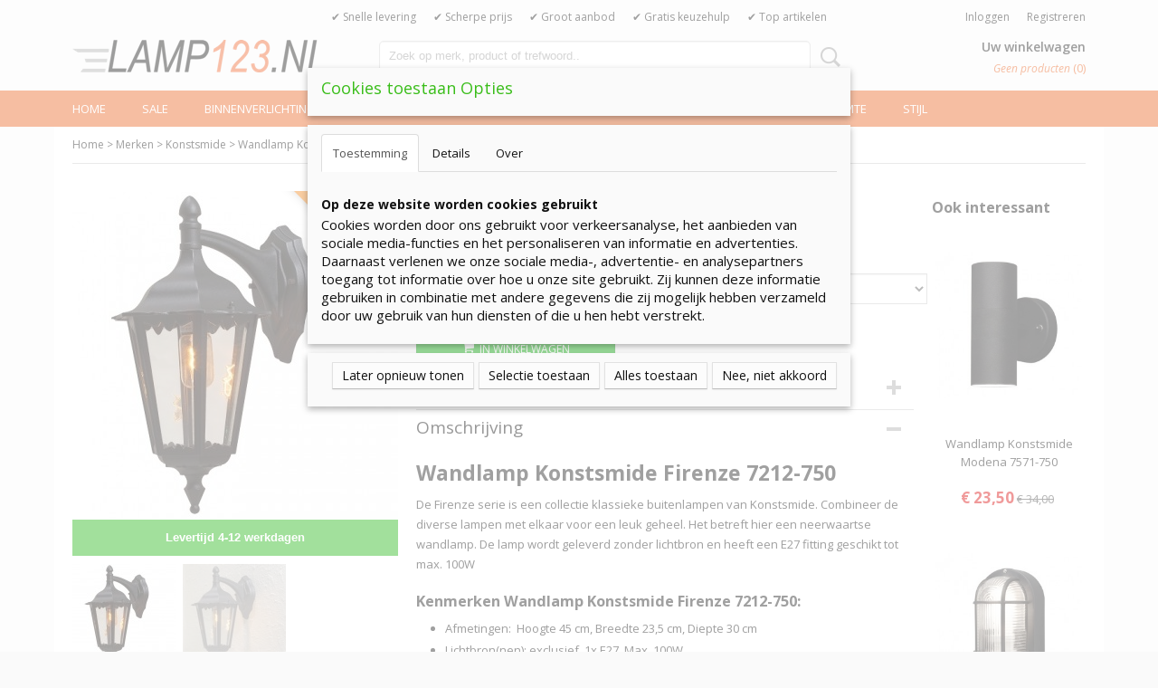

--- FILE ---
content_type: text/html; charset=UTF-8
request_url: https://www.lamp123.nl/merken/konstsmide/detail/5356/wandlamp-konstsmide-firenze-7212-750.html
body_size: 16521
content:
<!DOCTYPE html>
<html lang="nl" prefix="og: http://ogp.me/ns#">
<head>
  <script src="/core/javascript/polyfills/polyfills-transpiled.js" defer nomodule></script>
  <meta name="keywords" content=""/>
  <meta name="description" content="Wandlamp Konstsmide Firenze 7212-750? GRATIS verzending van alle verlichting vanaf € 99,- ! Vertrouwd &amp; Goedkoop lampen kopen!"/>
  <meta name="language" content="nl"/>
  <meta name="charset" content="UTF-8"/>
  <meta name="google-site-verification" content="OCo9yvIqxp-127cz_cwKpngwhdUXcOMwlSt6EZ4aOt0"/>
  <meta name="msvalidate.01" content="B0618CF1EC5B26A2FEA38D8894FEA477"/>
  <meta name="p:domain_verify" content="d8afb301092c3f978344187778743f3a"/>
  <meta name="author" content="Lamp123.nl"/>
  <meta name="generator" content="IZICMS2.0"/>
<meta name='google' content='notranslate'>  <link href="/service/xml/News/atom.xml" rel="alternate" title="Alle berichten"/>
  <link href="/service/xml/News/atom/trends.xml" rel="alternate" title="Berichten in: Trends"/>
  <link href="/service/xml/News/atom/led.xml" rel="alternate" title="Berichten in: Led"/>
  <link href="/service/xml/News/atom/philips.xml" rel="alternate" title="Berichten in: Philips"/>
  <link href="/service/xml/News/atom/hue.xml" rel="alternate" title="Berichten in: Hue"/>
  <link href="/data/cache/compressedIncludes/compressedIncludes_2399554581_34217518ebf35ae6ce67a887e3c2e3e4.css" rel="stylesheet" media="all"/>
  <link href="https://fonts.googleapis.com/css?family=Open+Sans:400,700&amp;r=3788&amp;fp=" rel="stylesheet" media="screen"/>
  <link href="/data/upload/Stylesheet/files/style.css?r=3788&amp;fp=5a237833" rel="stylesheet" media="screen"/>
  <script src="/core/javascript/3rd_party/tracekit-transpiled.js?r=3788&amp;fp=ba1cb621"></script>
  <script src="/core/javascript/3rd_party/tracekit_settings-transpiled.js?r=3788&amp;fp=ba1cb621"></script>
  <script src="/core/javascript/mootools/mootools-core-1.6.0-transpiled.js?r=3788&amp;fp=ba1cb621"></script>
  <script src="/core/javascript/mootools/mootools-more-1.6.0-transpiled.js?r=3788&amp;fp=ba1cb621"></script>
  <script src="/modules/Shop/templates/default/js/product_social-transpiled.js?r=3788&amp;fp=ba1cb621"></script>
  <script src="https://connect.facebook.net/nl_NL/all.js#xfbml=1?r=3788&amp;fp="></script>
  <script src="/core/javascript/lib/helper/LocaleGlobal-minified.js?r=3788&amp;fp=ba1cb621" type="module"></script>
  <script src="/core/javascript/lib/helper/LocaleGlobal-transpiled.js?r=3788&amp;fp=ba1cb621" defer nomodule></script>
  <script src="/modules/Shop/templates/bootstrap/js/accordion-transpiled.js?r=3788&amp;fp=ba1cb621"></script>
  <script src="/modules/Shop/templates/bootstrap/js/pixeldensity-transpiled.js?r=3788&amp;fp=ba1cb621"></script>
  <script src="/modules/Shop/templates/bootstrap/js/modal.js?r=3788&amp;fp=4d2b38c6"></script>
  <script src="/modules/Shop/templates/bootstrap/js/product-behaviour-transpiled.js?r=3788&amp;fp=ba1cb621"></script>
  <script src="/modules/Shop/templates/bootstrap/js/product_attributes-transpiled.js?r=3788&amp;fp=ba1cb621"></script>
  <script src="/modules/Shop/templates/bootstrap/js/cerabox/cerabox-transpiled.js?r=3788&amp;fp=ba1cb621"></script>
  <script src="/core/javascript/lib/legacy/Toolbox-minified.js?r=3788&amp;fp=ba1cb621" type="module"></script>
  <script src="/core/javascript/lib/legacy/Toolbox-transpiled.js?r=3788&amp;fp=ba1cb621" defer nomodule></script>
  <script src="/core/javascript/lib/legacy/Loader-minified.js?r=3788&amp;fp=ba1cb621" type="module"></script>
  <script src="/core/javascript/lib/legacy/Loader-transpiled.js?r=3788&amp;fp=ba1cb621" defer nomodule></script>
  <script src="/modules/AfterSale/templates/default/js/cookiepolicy.js?r=3788&amp;fp=2a3daac8"></script>
  <script src="/templates/responsive-1/js/touch-mootools-transpiled.js?r=3788&amp;fp=ba1cb621"></script>
  <script src="/templates/responsive-1/js/category-menu-transpiled.js?r=3788&amp;fp=ba1cb621"></script>
  <script src="/templates/responsive-1/js/columnizer-transpiled.js?r=3788&amp;fp=ba1cb621"></script>
  <script src="/templates/responsive-1/js/responsive-transpiled.js?r=3788&amp;fp=ba1cb621"></script>
  <script src="/templates/responsive-1/js/designListener-transpiled.js?r=3788&amp;fp=ba1cb621"></script>
  <script>/*<![CDATA[*/
    document.addEventListener('DOMContentLoaded',function(){
      var evt = document.createEvent('CustomEvent');evt.initCustomEvent( 'designchange', false, false, {"carousel_slide_duration":"5000ms","carousel_slide1_enabled":"1","carousel_slide1_animation":"fade","carousel_slide1_button_text":"BEKIJK HET AANBOD","carousel_slide1_button_href":"http:\/\/www.lamp123.nl\/binnenverlichting-\/kinderlampen.html?sorting=sale_price%7Casc","carousel_slide2_enabled":"-1","carousel_slide2_animation":"slide-up","carousel_slide2_button_text":"BEKIJK HET AANBOD","carousel_slide2_button_href":"\/","carousel_slide3_enabled":"-1","carousel_slide3_animation":"slide-left","carousel_slide3_button_text":"","carousel_slide3_button_href":"\/","carousel_slide3_slogan":"VOORBEELDSLIDE 3","carousel_slide4_enabled":"-1","carousel_slide4_animation":"slide-down","carousel_slide4_button_text":"","carousel_slide4_button_href":"\/","carousel_slide4_slogan":"VOORBEELDSLIDE 4","carousel_slide5_enabled":"-1","carousel_slide5_animation":"slide-right","carousel_slide5_button_text":"","carousel_slide5_button_href":"\/","carousel_slide5_slogan":"VOORBEELDSLIDE 5","carousel_slide1_full_image_link":"","carousel_slide1_slogan":"huw56y56y56","carousel_slide2_full_image_link":"","carousel_slide2_slogan":"","carousel_slide3_full_image_link":"","carousel_slide4_full_image_link":"","carousel_slide5_full_image_link":""} );document.dispatchEvent(evt);
      Locale.define('nl-NL','Core',{"cancel":"Annuleren","close":"Sluiten"});
      Locale.define('nl-NL','Shop',{"loading":"Een moment geduld alstublieft..","error":"Er is helaas een fout opgetreden.","added":"Toegevoegd","product_added_short":"&#x2713; Toegevoegd aan winkelwagen:","product_not_added":"Het product kon niet worden toegevoegd.","variation_not_given_short":"Kies de gewenste uitvoering:","attribute_dimension_error":"Het veld '%s' bevat een ongeldige waarde.","please_enter_valid_email":"Vul alsjeblieft een geldig e-mailadres in."});
      Locale.define('nl-NL','Cookie',{"cookie_option_heading":"Cookies toestaan Opties","cookie_option_footer":"<div class=buttons><a class='btn cookie-btn' id='cookie-showagain'>Later opnieuw tonen<\/a><a class='btn cookie-btn' id='allow-selection'>Selectie toestaan<\/a><a class='btn cookie-btn-selected' id='allow-all'>Alles toestaan<\/a><a class='btn cookie-btn' id='reject-all'>Nee, niet akkoord<\/a><\/div>","cookie_option_body":"<div class='cookie-content' id='mainContent'><ul class='nav nav-tabs'><li><a href='#consent'>Toestemming<\/a><\/li><li><a href='#details'>Details<\/a><\/li><li><a href='#about'>Over<\/a><\/li><\/ul><div id='tabData[consent]' class='tabData'><h4 id='shp-cookie-settings'>Op deze website worden cookies gebruikt<\/h4><p>Cookies worden door ons gebruikt voor verkeersanalyse, het aanbieden van sociale media-functies en het personaliseren van informatie en advertenties. Daarnaast verlenen we onze sociale media-, advertentie- en analysepartners toegang tot informatie over hoe u onze site gebruikt. Zij kunnen deze informatie gebruiken in combinatie met andere gegevens die zij mogelijk hebben verzameld door uw gebruik van hun diensten of die u hen hebt verstrekt.<\/p><\/div><div id='tabData[details]' class='tabData'><div class='form-check align-items-center'><h4 id='shp-cookie-settings'>Noodzakelijk<\/h4><input class='form-check-input' type='checkbox' role='switch' id='shp-cookie-ncecessary' checked='checked' disabled='disabled'><\/div><p>Door essenti\u00eble functies zoals paginanavigatie en toegang tot beveiligde delen van de website mogelijk te maken, dragen noodzakelijke cookies bij aan de bruikbaarheid van een website. Deze cookies zijn essentieel voor de correcte werking van de website.<\/p><div class='form-check align-items-center'><h4 id='shp-cookie-settings'>Statistieken<\/h4><input class='form-check-input' type='checkbox' role='switch' id='shp-cookie-statistics' checked='checked'><\/div><p>Statistische cookies verzamelen en verstrekken anonieme gegevens om website-eigenaren te helpen begrijpen hoe gebruikers omgaan met hun sites.<\/p><div class='form-check align-items-center'><h4 id='shp-cookie-settings'>Marketing<\/h4><input class='form-check-input' type='checkbox' role='switch' id='shp-cookie-marketing'><\/div><p>Er worden cookies voor marketingdoeleinden gebruikt om websitegebruikers te volgen. Het doel is om gebruikers relevante en interessante advertenties te tonen, waardoor deze waardevoller worden voor uitgevers en externe marketeers.<\/p><\/div><div id='tabData[about]' class='tabData'><p>Cookies zijn kleine tekstdocumenten die door websites kunnen worden gebruikt om de gebruikerservaring effici\u00ebnter te maken.<\/p><p>De wet bepaalt dat wij cookies op uw apparaat plaatsen als deze strikt noodzakelijk zijn voor de werking van deze website. Voor alle andere soorten cookies hebben wij uw toestemming nodig. wat betekent dat cookies die als noodzakelijk zijn gecategoriseerd, voornamelijk worden verwerkt op basis van AVG-art. 6 (1) (f). Alle overige cookies, dat wil zeggen die van de soorten voorkeuren en advertenties, worden verwerkt op basis van AVG-art. 6 (1) (a) AVG.<\/p><p>Deze website maakt gebruik van unieke soorten cookies. sommige cookies worden geplaatst via aanbiedingen van derden die op onze pagina's verschijnen.<\/p><p>Vermeld uw toestemmings-id en datum wanneer u contact met ons opneemt over uw toestemming.<\/p><\/div><\/div>","analyticsId":"UA-22597151-3","adwordId":"AW-973046944"});
      Locale.use('nl-NL');
  });
  /*]]>*/</script>
  <script>/*<![CDATA[*/
    
    <!-- Google Tag Manager -->
    (function(w,d,s,l,i){w[l]=w[l]||[];w[l].push({'gtm.start':
    new Date().getTime(),event:'gtm.js'});var f=d.getElementsByTagName(s)[0],
    j=d.createElement(s),dl=l!='dataLayer'?'&l='+l:'';j.async=true;j.src=
    'https://www.googletagmanager.com/gtm.js?id='+i+dl;f.parentNode.insertBefore(j,f);
    })(window,document,'script','dataLayer','GTM-5XP9VFN');
    <!-- End Google Tag Manager -->
    
 window.dataLayer = window.dataLayer || []; 
function gtag(){dataLayer.push(arguments);}
gtag('consent', 'default', { 
'ad_storage': 'denied',
'ad_user_data': 'denied',
'ad_personalization': 'denied',
'analytics_storage': 'denied',
'functionality_storage': 'denied',
'personalization_storage': 'denied',
'security_storage': 'granted'
});
  /*]]>*/</script>
  <style>/*<![CDATA[*/
    /*Maak cookie pop up bruikbaar op mobiel*/
div.cookie-option {
    top: 75px !important;
}
  /*]]>*/</style>
  <!-- Global site tag (gtag.js) - Google Analytics -->
  <script async src="https://www.googletagmanager.com/gtag/js?id=UA-22597151-3"></script>
  <script>
    window.dataLayer = window.dataLayer || [];
    function gtag(){dataLayer.push(arguments);}
    gtag('js', new Date());
    gtag('config', 'UA-22597151-3', {"anonymize_ip":true});
  </script>
  <!-- End Google Analytics -->
  <title>Wandlamp Konstsmide Firenze 7212-750 - Konstsmide - Lamp123.nl</title>
  <meta name="viewport" content="width=device-width, initial-scale=1.0, user-scalable=0, minimum-scale=1.0, maximum-scale=1.0"/>
</head>
<body itemscope itemtype="http://schema.org/WebPage">
<div id="top">
  <div id="topMenu" class="container">
    <div id="logo" onclick="document.location.href='/';"></div>
          <ul class="topMenu">
                  <li><a href="/snelle-levering.html">✔ Snelle levering</a></li>
                  <li><a href="/-scherpe-prijs.html">✔ Scherpe prijs</a></li>
                  <li><a href="/-groot-aanbod.html">✔ Groot aanbod</a></li>
                  <li><a href="/-gratis-keuzehulp.html">✔ Gratis keuzehulp</a></li>
                  <li><a href="/top-artikelen-/">✔ Top artikelen </a></li>
        
      </ul>
      
<div id="basket" class="show_profile">
      <ul>
              <li><a href="/profiel/inloggen.html" rel="nofollow">Inloggen</a></li>
        <li><a href="/profiel/registreren.html">Registreren</a></li>
                </ul>
      <div class="cart">
    <label><a href="/webshop/basket.html" class="basketLink">Uw winkelwagen</a></label>
    <span class="basketPrice">Geen producten <span class="basketAmount">(0)</span></span>
  </div>
</div>
<script type="text/javascript" src="//translate.google.com/translate_a/element.js?cb=googleTranslateElementInit"></script>
<script type="text/javascript">
function googleTranslateElementInit() {
  new google.translate.TranslateElement({
      pageLanguage: '',
      //includedLanguages: 'nl,en,fr,de',
      includedLanguages : '',
      layout: google.translate.TranslateElement.InlineLayout.SIMPLE,
  }, 'google_translate_element');
}
</script>
      </div>
      
    <form action="/zoeken.html" method="get" class="search">
      <input class="query" placeholder="Zoek op merk, product of trefwoord.." type="text" name="q" value="" />
      <button type="submit" class="btn">Zoeken</button>
    </form>
  </div>
  
<div id="menu">
  <div class="container">
    
    <ul class="pull-right">
                                                                                                                                      
                  <li class=" pull-right"><a href="/webshop/">Home</a></li>
                                                                                                                                                                                                            
                  <li class=" pull-right">
            <a class="dropdown-toggle" href="/sale/">Sale <b class="caret"></b></a>
            <div class="dropdown">
              <a class="dropdown-heading" href="/sale/">Sale</a>
              <ul>
                                                                  <li ><a href="/sale/magazijnopruiming.html" title="Magazijnopruiming">Magazijnopruiming</a></li>
                                                                                  <li ><a href="/sale/hue-combideals.html" title="Hue Combideals">Hue Combideals</a></li>
                                                                                  <li ><a href="/sale/actie-philips.html" title="Actie Philips">Actie Philips</a></li>
                                                                                  <li ><a href="/sale/innr-combideals.html" title="Innr Combideals">Innr Combideals</a></li>
                              
              </ul>
            </div>
          </li>
                                                                                                                                                                                                                                              
    </ul>
  
      <ul class="categories">
                          <li class="">
          <a class="dropdown-toggle" href="/binnenverlichting/">Binnenverlichting <b class="caret"></b></a>
            <div class="dropdown">
              <a class="dropdown-heading" href="/binnenverlichting/">Binnenverlichting</a>
              <ul>
                                              <li ><a href="/binnenverlichting/booglampen/" title="Booglampen">Booglampen</a></li>
                                              <li ><a href="/binnenverlichting/bureaulampen/" title="Bureaulampen">Bureaulampen</a></li>
                                              <li ><a href="/binnenverlichting/hanglampen/" title="Hanglampen">Hanglampen</a></li>
                                              <li ><a href="/binnenverlichting/opbouwspots/" title="Opbouwspots">Opbouwspots</a></li>
                                              <li ><a href="/binnenverlichting/inbouwspots/" title="Inbouwspots">Inbouwspots</a></li>
                                              <li ><a href="/binnenverlichting/plafondlampen/" title="Plafondlampen">Plafondlampen</a></li>
                                              <li ><a href="/binnenverlichting/tafellampen/" title="Tafellampen">Tafellampen</a></li>
                                              <li ><a href="/binnenverlichting/vloerlampen/" title="Vloerlampen">Vloerlampen</a></li>
                                              <li ><a href="/binnenverlichting/wandlampen/" title="Wandlampen">Wandlampen</a></li>
                                              <li ><a href="/binnenverlichting/kroonluchters/" title="Kroonluchters">Kroonluchters</a></li>
                                              <li ><a href="/binnenverlichting/led-strips/" title="Led strips">Led strips</a></li>
                                              <li ><a href="/binnenverlichting/schilderijverlichting/" title="Schilderijverlichting">Schilderijverlichting</a></li>
                                              <li ><a href="/binnenverlichting/railsysteem/" title="Railsysteem">Railsysteem</a></li>
                                              <li ><a href="/binnenverlichting/badkamerlampen/" title="Badkamerlampen">Badkamerlampen</a></li>
                                              <li ><a href="/binnenverlichting/kinderlampen/" title="Kinderlampen">Kinderlampen</a></li>
                                              <li ><a href="/binnenverlichting/keukenlampen/" title="Keukenlampen">Keukenlampen</a></li>
                                              <li ><a href="/binnenverlichting/accessoires/" title="Accessoires">Accessoires</a></li>
                                              <li ><a href="/binnenverlichting/leeslampen/" title="Leeslampen">Leeslampen</a></li>
                                              <li ><a href="/binnenverlichting/ventilatorlampen/" title="Ventilatorlampen">Ventilatorlampen</a></li>
                                              <li ><a href="/binnenverlichting/klemlampen/" title="Klemlampen">Klemlampen</a></li>
                                              <li ><a href="/binnenverlichting/kastverlichting/" title="Kastverlichting">Kastverlichting</a></li>
                                              <li ><a href="/binnenverlichting/schakelmateriaal/" title="Schakelmateriaal">Schakelmateriaal</a></li>
                                              <li ><a href="/binnenverlichting/plafondlamp-met-sensor/" title="Plafondlamp met Sensor">Plafondlamp met Sensor</a></li>
              
              </ul>
            </div>
          </li>
                              <li class="">
          <a class="dropdown-toggle" href="/buitenverlichting/">Buitenverlichting <b class="caret"></b></a>
            <div class="dropdown">
              <a class="dropdown-heading" href="/buitenverlichting/">Buitenverlichting</a>
              <ul>
                                              <li ><a href="/buitenverlichting/accessoires/" title="Accessoires">Accessoires</a></li>
                                              <li ><a href="/buitenverlichting/bewegingsmelders/" title="Bewegingsmelders">Bewegingsmelders</a></li>
                                              <li ><a href="/buitenverlichting/bouwlampen/" title="Bouwlampen">Bouwlampen</a></li>
                                              <li ><a href="/buitenverlichting/stopcontacten/" title="Stopcontacten">Stopcontacten</a></li>
                                              <li ><a href="/buitenverlichting/grondspots/" title="Grondspots">Grondspots</a></li>
                                              <li ><a href="/buitenverlichting/grondlampen/" title="Grondlampen">Grondlampen</a></li>
                                              <li ><a href="/buitenverlichting/hanglampen/" title="Hanglampen">Hanglampen</a></li>
                                              <li ><a href="/buitenverlichting/inbouwspots/" title="Inbouwspots">Inbouwspots</a></li>
                                              <li ><a href="/buitenverlichting/lantaarnpalen/" title="Lantaarnpalen">Lantaarnpalen</a></li>
                                              <li ><a href="/buitenverlichting/plafondlampen/" title="Plafondlampen">Plafondlampen</a></li>
                                              <li ><a href="/buitenverlichting/solarlampen/" title="Solarlampen">Solarlampen</a></li>
                                              <li ><a href="/buitenverlichting/tafellampen/" title="Tafellampen">Tafellampen</a></li>
                                              <li ><a href="/buitenverlichting/vloerlampen/" title="Vloerlampen">Vloerlampen</a></li>
                                              <li ><a href="/buitenverlichting/wandlampen/" title="Wandlampen">Wandlampen</a></li>
                                              <li ><a href="/buitenverlichting/decoratieve-lampen/" title="Decoratieve lampen">Decoratieve lampen</a></li>
                                              <li ><a href="/buitenverlichting/partyverlichting/" title="Partyverlichting">Partyverlichting</a></li>
                                              <li ><a href="/buitenverlichting/huisnummerlampen/" title="Huisnummerlampen">Huisnummerlampen</a></li>
                                              <li ><a href="/buitenverlichting/grondspiezen/" title="Grondspiezen">Grondspiezen</a></li>
                                              <li ><a href="/buitenverlichting/schemerschakelaar/" title="Schemerschakelaar">Schemerschakelaar</a></li>
                                              <li ><a href="/buitenverlichting/lightstrips/" title="Lightstrips">Lightstrips</a></li>
                                              <li ><a href="/buitenverlichting/verlichte-bloempotten/" title="Verlichte Bloempotten">Verlichte Bloempotten</a></li>
                                              <li ><a href="/buitenverlichting/lampen-met-bewegingsensor/" title="Lampen met Bewegingsensor">Lampen met Bewegingsensor</a></li>
                                              <li ><a href="/buitenverlichting/lampen-met-schemerschakelaar/" title="Lampen met Schemerschakelaar">Lampen met Schemerschakelaar</a></li>
                                              <li ><a href="/buitenverlichting/lampen-inclusief-beveiligingscamera/" title="Lampen Inclusief Beveiligingscamera">Lampen Inclusief Beveiligingscamera</a></li>
              
              </ul>
            </div>
          </li>
                              <li class="">
          <a class="dropdown-toggle" href="/led-verlichting/">Ledverlichting <b class="caret"></b></a>
            <div class="dropdown">
              <a class="dropdown-heading" href="/led-verlichting/">Ledverlichting</a>
              <ul>
                                              <li ><a href="/led-verlichting/led-badkamerlampen/" title="LED Badkamerlampen">LED Badkamerlampen</a></li>
                                              <li ><a href="/led-verlichting/led-bureaulampen/" title="LED Bureaulampen">LED Bureaulampen</a></li>
                                              <li ><a href="/led-verlichting/led-buitenverlichting/" title="LED Buitenverlichting">LED Buitenverlichting</a></li>
                                              <li ><a href="/led-verlichting/led-hanglampen/" title="LED Hanglampen">LED Hanglampen</a></li>
                                              <li ><a href="/led-verlichting/led-inbouwspots/" title="LED Inbouwspots">LED Inbouwspots</a></li>
                                              <li ><a href="/led-verlichting/led-kinderlampen/" title="LED Kinderlampen">LED Kinderlampen</a></li>
                                              <li ><a href="/led-verlichting/led-lampen/" title="LED Lampen">LED Lampen</a></li>
                                              <li ><a href="/led-verlichting/led-opbouwspots/" title="LED Opbouwspots">LED Opbouwspots</a></li>
                                              <li ><a href="/led-verlichting/led-plafondlampen/" title="LED Plafondlampen">LED Plafondlampen</a></li>
                                              <li ><a href="/led-verlichting/led-strips/" title="LED Strips">LED Strips</a></li>
                                              <li ><a href="/led-verlichting/led-tafellampen/" title="LED Tafellampen">LED Tafellampen</a></li>
                                              <li ><a href="/led-verlichting/led-vloerlampen/" title="LED Vloerlampen">LED Vloerlampen</a></li>
                                              <li ><a href="/led-verlichting/led-wandlampen/" title="LED Wandlampen">LED Wandlampen</a></li>
              
              </ul>
            </div>
          </li>
                              <li class="">
          <a class="dropdown-toggle" href="/merken/">Merken <b class="caret"></b></a>
            <div class="dropdown">
              <a class="dropdown-heading" href="/merken/">Merken</a>
              <ul>
                                              <li ><a href="/merken/artemide/" title="Artemide">Artemide</a></li>
                                              <li ><a href="/merken/brilliant/" title="Brilliant">Brilliant</a></li>
                                              <li ><a href="/merken/eglo/" title="Eglo">Eglo</a></li>
                                              <li ><a href="/merken/eth/" title="ETH">ETH</a></li>
                                              <li ><a href="/merken/freelight/" title="Freelight">Freelight</a></li>
                                              <li ><a href="/merken/highlight/" title="Highlight">Highlight</a></li>
                                              <li ><a href="/merken/hue/" title="Hue">Hue</a></li>
                                              <li ><a href="/merken/innr/" title="Innr">Innr</a></li>
                                              <li class="active"><a href="/merken/konstsmide/" title="Konstsmide">Konstsmide</a></li>
                                              <li ><a href="/merken/lamp123nl/" title="Lamp123.nl">Lamp123.nl</a></li>
                                              <li ><a href="/merken/megaman/" title="Megaman">Megaman</a></li>
                                              <li ><a href="/merken/mexlite/" title="Mexlite">Mexlite</a></li>
                                              <li ><a href="/merken/osram/" title="Osram">Osram</a></li>
                                              <li ><a href="/merken/paulmann/" title="Paulmann">Paulmann</a></li>
                                              <li ><a href="/merken/philips/" title="Philips">Philips</a></li>
                                              <li ><a href="/merken/prikkabels/" title="Prikkabels">Prikkabels</a></li>
                                              <li ><a href="/merken/searchlight/" title="Searchlight">Searchlight</a></li>
                                              <li ><a href="/merken/steinel/" title="Steinel">Steinel</a></li>
                                              <li ><a href="/merken/steinhauer/" title="Steinhauer">Steinhauer</a></li>
                                              <li ><a href="/merken/tradim/" title="Tradim">Tradim</a></li>
                                              <li ><a href="/merken/trio/" title="Trio">Trio</a></li>
                                              <li ><a href="/merken/twinkly/" title="Twinkly">Twinkly</a></li>
                                              <li ><a href="/merken/wiz/" title="WiZ">WiZ</a></li>
              
              </ul>
            </div>
          </li>
                              <li class="">
          <a class="dropdown-toggle" href="/lichtbronnen/">Lichtbronnen <b class="caret"></b></a>
            <div class="dropdown">
              <a class="dropdown-heading" href="/lichtbronnen/">Lichtbronnen</a>
              <ul>
                                              <li ><a href="/lichtbronnen/halogeenlampen/" title="Halogeenlampen">Halogeenlampen</a></li>
                                              <li ><a href="/lichtbronnen/led-lampen/" title="LED lampen">LED lampen</a></li>
                                              <li ><a href="/lichtbronnen/gloeilampen/" title="Gloeilampen">Gloeilampen</a></li>
                                              <li ><a href="/lichtbronnen/gekleurde-lampen/" title="Gekleurde lampen">Gekleurde lampen</a></li>
                                              <li ><a href="/lichtbronnen/smart-lampen/" title="Smart lampen">Smart lampen</a></li>
                                              <li ><a href="/lichtbronnen/pl-lampen/" title="PL-Lampen">PL-Lampen</a></li>
                                              <li ><a href="/lichtbronnen/tl-lampen/" title="TL-Lampen">TL-Lampen</a></li>
              
              </ul>
            </div>
          </li>
                              <li class="">
          <a class="dropdown-toggle" href="/ruimte/">Ruimte <b class="caret"></b></a>
            <div class="dropdown">
              <a class="dropdown-heading" href="/ruimte/">Ruimte</a>
              <ul>
                                              <li ><a href="/ruimte/badkamer/" title="Badkamer">Badkamer</a></li>
                                              <li ><a href="/ruimte/kinderkamer/" title="Kinderkamer">Kinderkamer</a></li>
                                              <li ><a href="/ruimte/eetkamer/" title="Eetkamer">Eetkamer</a></li>
                                              <li ><a href="/ruimte/garage/" title="Garage">Garage</a></li>
                                              <li ><a href="/ruimte/hal/" title="Hal">Hal</a></li>
                                              <li ><a href="/ruimte/keuken/" title="Keuken">Keuken</a></li>
                                              <li ><a href="/ruimte/kantoor/" title="Kantoor">Kantoor</a></li>
                                              <li ><a href="/ruimte/slaapkamer/" title="Slaapkamer">Slaapkamer</a></li>
                                              <li ><a href="/ruimte/woonkamer/" title="Woonkamer">Woonkamer</a></li>
                                              <li ><a href="/ruimte/tuin/" title="Tuin">Tuin</a></li>
                                              <li ><a href="/ruimte/restaurant/" title="Restaurant">Restaurant</a></li>
                                              <li ><a href="/ruimte/hotel/" title="Hotel">Hotel</a></li>
              
              </ul>
            </div>
          </li>
                              <li class="">
          <a class="dropdown-toggle" href="/stijl/">Stijl <b class="caret"></b></a>
            <div class="dropdown">
              <a class="dropdown-heading" href="/stijl/">Stijl</a>
              <ul>
                                              <li ><a href="/stijl/design-lampen/" title="Design lampen">Design lampen</a></li>
                                              <li ><a href="/stijl/industriele-lampen/" title="Industriële lampen">Industriële lampen</a></li>
                                              <li ><a href="/stijl/klassieke-lampen/" title="Klassieke lampen">Klassieke lampen</a></li>
                                              <li ><a href="/stijl/landelijke-lampen/" title="Landelijke lampen">Landelijke lampen</a></li>
                                              <li ><a href="/stijl/moderne-lampen/" title="Moderne lampen">Moderne lampen</a></li>
                                              <li ><a href="/stijl/retro-lampen/" title="Retro lampen">Retro lampen</a></li>
                                              <li ><a href="/stijl/trendy-lampen/" title="Trendy lampen">Trendy lampen</a></li>
                                              <li ><a href="/stijl/koperen-lampen/" title="Koperen lampen">Koperen lampen</a></li>
                                              <li ><a href="/stijl/vintage-lampen/" title="Vintage lampen">Vintage lampen</a></li>
              
              </ul>
            </div>
          </li>
              
          </ul>
      </div>
</div>
<div class="visible-phone mobileHeader">
  <a href="#" class="openMobileMenu"></a>
  <form action="/zoeken.html" method="get" class="search">
    <input class="query" type="text" name="q" value="" />
    <button type="submit" class="btn">Zoeken</button>
  </form>
</div>
<script type="text/javascript">
  // Make the update menu function global
  var updateMenu = {};
  var category_menu;
  window.addEvent( 'domready', function ()
  {
    var elements = $$('.dropdown-toggle');
    var closeTimeout;
    var opt = {
      translations:{
        TEMPLATE_OTHER_CATEGORIES:'Overige categorie&euml;n',
        TEMPLATE_MENU_OVERFLOW_LABEL: '+'
      }
    }
    // Emulate hover in JS so we can control the hover behaviour on mobile browsers
    var ios10fix = false; // IOS10 has a bug where it triggers an extra click event on the location of the finger (even when mouseup is stopped) in the menu when it has less than 8 items...
    $('menu').getElements( 'a' ).each( function ( el ) {
      el.addEvent( 'mouseenter', function () { this.addClass('hover'); } );
      el.addEvent( 'mouseleave', function () { this.removeClass('hover'); } );
      el.addEvent( 'click', function ( e ) { if ( ios10fix ) e.stop(); } );
    } );
    // Global function to add drop-down behaviour to newly added menu items
    updateMenu = function () {
      var newElements = $$('.dropdown-toggle');
      newElements.each( function ( el ) {
        if ( -1 === elements.indexOf( el ) ) {
          el.addEvent( 'mouseenter', function () { el.addClass('hover'); } );
          el.addEvent( 'mouseleave', function () { el.removeClass('hover'); } );
          addMenuBehaviour( el );
        }
      } );
      // Add new elements to local list
      elements = newElements;
    }
    var addMenuBehaviour = function ( el ) {
      // Handle opening the menu
      el.addEvent( 'mouseover', openMenu );
      // Handle delayed menu close after mouse leave
      el.getParent('li').addEvent('mouseleave', function () {
        // Don't close when hovering a submenu-enabled item in the '+' menu
        if ( el.getParent( '.__all_categories' ) && el.getParent( '.dropdown' ) ) return;
        // Ignore mouseleave events when in mobile mode (needed for windows phone)
        if ( document.body.hasClass( 'mobile' ) ) return;
        closeTimeout = setTimeout( closeAll, 300 );
      } );
      el.getParent('li').addEvent('mouseenter', function () {
        clearTimeout( closeTimeout );
      } );
      // Also open menu on tap
      el.addEvent( 'tap', function ( e ) {
        if ( e.type == 'touchend' ) {
          openMenu.call(el, e);
          ios10fix = true;
          setTimeout( function () { ios10fix = false; }, 500 );
        }
      } );
    }
    var closeAll = function () {
      elements.getParent().removeClass('open');
      clearTimeout( closeTimeout );
    }
    var openMenu = function (e) {
      // Ignore mouseover events when in mobile mode
      if ( e.type == 'mouseover' && document.body.hasClass( 'mobile' ) ) return;
      if ( this.getParent( '.__all_categories' ) && this.getParent( '.dropdown' ) ) {
        if ( e.type == "touchend" ) document.location.href = this.get('href'); // Feign a click for touch actions (emulated click is blocked)
        return true;
      }
      // Already open.. Close when in mobile mode
      if ( this.getParent( 'li.open' ) ) {
        if ( e.type == "touchend" ) {
          closeAll();
        }
        return;
      }
      // Close all menu's
      elements.getParent().removeClass('open');
      // Prevent unexpected closing
      clearTimeout( closeTimeout );
      // Skip if disabled
      if ( this.hasClass('disabled') || this.match(':disabled') ) return;
      var dropdownMenu = this.getParent().getElement( '.dropdown' );
      if ( !dropdownMenu || !dropdownMenu.getElement('li') ) return; // Skip if empty
      dropdownMenu.setStyle( 'visibility', 'hidden' );
      this.getParent().addClass('open'); // open up selected
      var paddingTop = dropdownMenu.getStyle( 'padding-top' ).toInt();
      var dropdownMenuHeight = dropdownMenu.getSize().y - paddingTop - dropdownMenu.getStyle( 'padding-bottom' ).toInt();
      dropdownMenu.setStyles( {height:0,visibility:'visible', paddingTop: paddingTop + 10} );
      dropdownMenu.set( 'morph', {duration: 300, transition: 'sine:out', onComplete:function () { dropdownMenu.setStyle( 'height', 'auto' ); } } );
      dropdownMenu.morph( {height:dropdownMenuHeight, paddingTop: paddingTop} );
    };
    // Add behaviour to all drop-down items
    elements.each( addMenuBehaviour );
    // Init category menu
    category_menu = new CategoryMenu( opt );
  } );
</script>
  
  <div id="breadcrumbs" class="container">
    <div class="border-bottom">
      <a href="/" title="Home">Home</a> &gt; <a href="/merken/" title="Merken">Merken</a> &gt; <a href="/merken/konstsmide/" title="Konstsmide">Konstsmide</a> &gt; Wandlamp Konstsmide Firenze 7212-750
    </div>
  </div>
<div class="container" id="site">
  <div class="row">
          <div class="span12">
        <div class="iziSection" id="section_main"><div id="section_main_0" class="ShopModule iziModule"><div class="basketAction iziAction">
<div id="basket" class="show_profile">
      <ul>
              <li><a href="/profiel/inloggen.html" rel="nofollow">Inloggen</a></li>
        <li><a href="/profiel/registreren.html">Registreren</a></li>
                </ul>
      <div class="cart">
    <label><a href="/webshop/basket.html" class="basketLink">Uw winkelwagen</a></label>
    <span class="basketPrice">Geen producten <span class="basketAmount">(0)</span></span>
  </div>
</div>
<script type="text/javascript" src="//translate.google.com/translate_a/element.js?cb=googleTranslateElementInit"></script>
<script type="text/javascript">
function googleTranslateElementInit() {
  new google.translate.TranslateElement({
      pageLanguage: '',
      //includedLanguages: 'nl,en,fr,de',
      includedLanguages : '',
      layout: google.translate.TranslateElement.InlineLayout.SIMPLE,
  }, 'google_translate_element');
}
</script><div class='clear'></div></div></div><div id="section_main_1" class="ShopModule iziModule"><div class="productAction iziAction">
<div class="row">
  <div itemscope itemtype="http://schema.org/Product">
            <meta itemprop="itemCondition" content="http://schema.org/NewCondition" />
          <div class="imageContainer span4">
      <div class="imageCanvas">
              <div class="subtitle">Levertijd 4-12 werkdagen</div>
                    <div class="product-ribbon">
                              -33%
                          </div>
      
              <a href="/data/upload/Shop/images/7212-750-lamp123.jpg" id="productImage-4321" class="cerabox active" title="Wandlamp Konstsmide Firenze 7212-750">
          <img src="/modules/Shop/templates/bootstrap/images/placeholder.png" data-src="/data/upload/Shop/images/360x1000x0_7212-750-lamp123.jpg" alt="Wandlamp Konstsmide Firenze 7212-750"/>
          <meta itemprop="image" content="https://www.lamp123.nl/data/upload/Shop/images/7212-750-lamp123.jpg" />
        </a>
              <a href="/data/upload/Shop/images/7212-750p1firenze-lamp123.jpg" id="productImage-4322" class="cerabox" title="Wandlamp Konstsmide Firenze 7212-750">
          <img src="/modules/Shop/templates/bootstrap/images/placeholder.png" data-src="/data/upload/Shop/images/360x1000x0_7212-750p1firenze-lamp123.jpg" alt="Wandlamp Konstsmide Firenze 7212-750"/>
          <meta itemprop="image" content="https://www.lamp123.nl/data/upload/Shop/images/7212-750p1firenze-lamp123.jpg" />
        </a>
      
      </div>
          <div class="imageSelector">
            <a href="#product_image_4321" rel="productImage-4321" class="active"><img width="114" height="114" src="/modules/Shop/templates/bootstrap/images/placeholder.png" data-src="/data/upload/Shop/images/114x114x1_7212-750-lamp123.jpg" alt="1"/></a>
            <a href="#product_image_4322" rel="productImage-4322"><img width="114" height="114" src="/modules/Shop/templates/bootstrap/images/placeholder.png" data-src="/data/upload/Shop/images/114x114x1_7212-750p1firenze-lamp123.jpg" alt="2"/></a>
      
      </div>
          &nbsp;
    </div>
    <div class="span6">
      <div class="productProperties test">
        <div id="productDetail" class="productDetail">
          <h1 itemprop="name">Wandlamp Konstsmide Firenze 7212-750</h1>
<meta itemprop="ProductID" content="5356" />
<meta itemprop="url" content="https://www.lamp123.nl/merken/konstsmide/detail/5356/wandlamp-konstsmide-firenze-7212-750.html" />
<div class="price" itemprop="offers" itemscope itemtype="http://schema.org/Offer">
      <span class="discountPrice">&euro; 57,00</span>
      <span class="test1" style="display:none;">&euro; 57,00</span>
    <span class="test2" style="display:none;">&euro; 38,39</span>
    <span class="strong price test">&euro; 38,39</span>
    <meta itemprop="price" content="38.39"/>
    <meta itemprop="priceCurrency" content="EUR"/>
    
      <small>
      (inclusief btw      21%)
    </small>
  
  
<div class="in-stock">
</div>
  <div class="form">
    <form>
      <input type="hidden" name="product_id" value="5356"/>
          <input type="hidden" name="price" value="5700"/>
      <input type="hidden" name="sale_price" value="3839"/>
      <input type="hidden" name="currency" value="EUR"/>
      <div class="row">
                                  <div class="span3 attribute-set 0">
                      <label>Lichtbron</label>
            <select name="attributeSet[5356][4035]" class="attribute-list">
                        <option value="18286" selected="selected">Geen lichtbron</option>
                        <option value="18287">Led dimbaar</option>
                        <option value="18288">Led niet dimbaar</option>
            
            </select>
                    </div>
        
      
                  <div class="span3">
            <label for="product_amount_5356">Aantal</label>
            <select name="amount[5356]" id="product_amount_5356">
                          <option value="1" selected="selected">1</option>
                          <option value="2">2</option>
                          <option value="3">3</option>
                          <option value="4">4</option>
                          <option value="5">5</option>
                          <option value="6">6</option>
                          <option value="7">7</option>
                          <option value="8">8</option>
                          <option value="9">9</option>
                          <option value="10">10</option>
                          <option value="11">11</option>
                          <option value="12">12</option>
                          <option value="13">13</option>
                          <option value="14">14</option>
                          <option value="15">15</option>
                          <option value="16">16</option>
                          <option value="17">17</option>
                          <option value="18">18</option>
                          <option value="19">19</option>
                          <option value="20">20</option>
                          <option value="21">21</option>
                          <option value="22">22</option>
                          <option value="23">23</option>
                          <option value="24">24</option>
                          <option value="25">25</option>
                          <option value="26">26</option>
                          <option value="27">27</option>
                          <option value="28">28</option>
                          <option value="29">29</option>
                          <option value="30">30</option>
                          <option value="31">31</option>
                          <option value="32">32</option>
                          <option value="33">33</option>
                          <option value="34">34</option>
                          <option value="35">35</option>
                          <option value="36">36</option>
                          <option value="37">37</option>
                          <option value="38">38</option>
                          <option value="39">39</option>
                          <option value="40">40</option>
                          <option value="41">41</option>
                          <option value="42">42</option>
                          <option value="43">43</option>
                          <option value="44">44</option>
                          <option value="45">45</option>
                          <option value="46">46</option>
                          <option value="47">47</option>
                          <option value="48">48</option>
                          <option value="49">49</option>
                          <option value="50">50</option>
                          <option value="51">51</option>
                          <option value="52">52</option>
                          <option value="53">53</option>
                          <option value="54">54</option>
                          <option value="55">55</option>
                          <option value="56">56</option>
                          <option value="57">57</option>
                          <option value="58">58</option>
                          <option value="59">59</option>
                          <option value="60">60</option>
                          <option value="61">61</option>
                          <option value="62">62</option>
                          <option value="63">63</option>
                          <option value="64">64</option>
                          <option value="65">65</option>
                          <option value="66">66</option>
                          <option value="67">67</option>
                          <option value="68">68</option>
                          <option value="69">69</option>
                          <option value="70">70</option>
                          <option value="71">71</option>
                          <option value="72">72</option>
                          <option value="73">73</option>
                          <option value="74">74</option>
                          <option value="75">75</option>
                          <option value="76">76</option>
                          <option value="77">77</option>
                          <option value="78">78</option>
                          <option value="79">79</option>
                          <option value="80">80</option>
                          <option value="81">81</option>
                          <option value="82">82</option>
                          <option value="83">83</option>
                          <option value="84">84</option>
                          <option value="85">85</option>
                          <option value="86">86</option>
                          <option value="87">87</option>
                          <option value="88">88</option>
                          <option value="89">89</option>
                          <option value="90">90</option>
                          <option value="91">91</option>
                          <option value="92">92</option>
                          <option value="93">93</option>
                          <option value="94">94</option>
                          <option value="95">95</option>
                          <option value="96">96</option>
                          <option value="97">97</option>
                          <option value="98">98</option>
                          <option value="99">99</option>
                          <option value="100">100</option>
                          <option value="101">101</option>
                          <option value="102">102</option>
                          <option value="103">103</option>
                          <option value="104">104</option>
                          <option value="105">105</option>
                          <option value="106">106</option>
                          <option value="107">107</option>
                          <option value="108">108</option>
                          <option value="109">109</option>
                          <option value="110">110</option>
                          <option value="111">111</option>
                          <option value="112">112</option>
                          <option value="113">113</option>
                          <option value="114">114</option>
                          <option value="115">115</option>
                          <option value="116">116</option>
                          <option value="117">117</option>
                          <option value="118">118</option>
                          <option value="119">119</option>
                          <option value="120">120</option>
                          <option value="121">121</option>
                          <option value="122">122</option>
                          <option value="123">123</option>
                          <option value="124">124</option>
                          <option value="125">125</option>
                          <option value="126">126</option>
                          <option value="127">127</option>
                          <option value="128">128</option>
                          <option value="129">129</option>
                          <option value="130">130</option>
                          <option value="131">131</option>
                          <option value="132">132</option>
                          <option value="133">133</option>
                          <option value="134">134</option>
                          <option value="135">135</option>
                          <option value="136">136</option>
                          <option value="137">137</option>
                          <option value="138">138</option>
                          <option value="139">139</option>
                          <option value="140">140</option>
                          <option value="141">141</option>
                          <option value="142">142</option>
                          <option value="143">143</option>
                          <option value="144">144</option>
                          <option value="145">145</option>
                          <option value="146">146</option>
                          <option value="147">147</option>
                          <option value="148">148</option>
                          <option value="149">149</option>
                          <option value="150">150</option>
                          <option value="151">151</option>
                          <option value="152">152</option>
                          <option value="153">153</option>
                          <option value="154">154</option>
                          <option value="155">155</option>
                          <option value="156">156</option>
                          <option value="157">157</option>
                          <option value="158">158</option>
                          <option value="159">159</option>
                          <option value="160">160</option>
                          <option value="161">161</option>
                          <option value="162">162</option>
                          <option value="163">163</option>
                          <option value="164">164</option>
                          <option value="165">165</option>
                          <option value="166">166</option>
                          <option value="167">167</option>
                          <option value="168">168</option>
                          <option value="169">169</option>
                          <option value="170">170</option>
                          <option value="171">171</option>
                          <option value="172">172</option>
                          <option value="173">173</option>
                          <option value="174">174</option>
                          <option value="175">175</option>
                          <option value="176">176</option>
                          <option value="177">177</option>
                          <option value="178">178</option>
                          <option value="179">179</option>
                          <option value="180">180</option>
                          <option value="181">181</option>
                          <option value="182">182</option>
                          <option value="183">183</option>
                          <option value="184">184</option>
                          <option value="185">185</option>
                          <option value="186">186</option>
                          <option value="187">187</option>
                          <option value="188">188</option>
                          <option value="189">189</option>
                          <option value="190">190</option>
                          <option value="191">191</option>
                          <option value="192">192</option>
                          <option value="193">193</option>
                          <option value="194">194</option>
                          <option value="195">195</option>
                          <option value="196">196</option>
                          <option value="197">197</option>
                          <option value="198">198</option>
                          <option value="199">199</option>
                          <option value="200">200</option>
                          <option value="201">201</option>
                          <option value="202">202</option>
                          <option value="203">203</option>
                          <option value="204">204</option>
                          <option value="205">205</option>
                          <option value="206">206</option>
                          <option value="207">207</option>
                          <option value="208">208</option>
                          <option value="209">209</option>
                          <option value="210">210</option>
                          <option value="211">211</option>
                          <option value="212">212</option>
                          <option value="213">213</option>
                          <option value="214">214</option>
                          <option value="215">215</option>
                          <option value="216">216</option>
                          <option value="217">217</option>
                          <option value="218">218</option>
                          <option value="219">219</option>
                          <option value="220">220</option>
                          <option value="221">221</option>
                          <option value="222">222</option>
                          <option value="223">223</option>
                          <option value="224">224</option>
                          <option value="225">225</option>
                          <option value="226">226</option>
                          <option value="227">227</option>
                          <option value="228">228</option>
                          <option value="229">229</option>
                          <option value="230">230</option>
                          <option value="231">231</option>
                          <option value="232">232</option>
                          <option value="233">233</option>
                          <option value="234">234</option>
                          <option value="235">235</option>
                          <option value="236">236</option>
                          <option value="237">237</option>
                          <option value="238">238</option>
                          <option value="239">239</option>
                          <option value="240">240</option>
                          <option value="241">241</option>
                          <option value="242">242</option>
                          <option value="243">243</option>
                          <option value="244">244</option>
                          <option value="245">245</option>
                          <option value="246">246</option>
                          <option value="247">247</option>
                          <option value="248">248</option>
                          <option value="249">249</option>
                          <option value="250">250</option>
                          <option value="251">251</option>
                          <option value="252">252</option>
                          <option value="253">253</option>
                          <option value="254">254</option>
                          <option value="255">255</option>
                          <option value="256">256</option>
                          <option value="257">257</option>
                          <option value="258">258</option>
                          <option value="259">259</option>
                          <option value="260">260</option>
                          <option value="261">261</option>
                          <option value="262">262</option>
                          <option value="263">263</option>
                          <option value="264">264</option>
                          <option value="265">265</option>
                          <option value="266">266</option>
                          <option value="267">267</option>
                          <option value="268">268</option>
                          <option value="269">269</option>
                          <option value="270">270</option>
                          <option value="271">271</option>
                          <option value="272">272</option>
                          <option value="273">273</option>
                          <option value="274">274</option>
                          <option value="275">275</option>
                          <option value="276">276</option>
                          <option value="277">277</option>
                          <option value="278">278</option>
                          <option value="279">279</option>
                          <option value="280">280</option>
                          <option value="281">281</option>
                          <option value="282">282</option>
                          <option value="283">283</option>
                          <option value="284">284</option>
                          <option value="285">285</option>
                          <option value="286">286</option>
                          <option value="287">287</option>
                          <option value="288">288</option>
                          <option value="289">289</option>
                          <option value="290">290</option>
                          <option value="291">291</option>
                          <option value="292">292</option>
                          <option value="293">293</option>
                          <option value="294">294</option>
                          <option value="295">295</option>
                          <option value="296">296</option>
                          <option value="297">297</option>
                          <option value="298">298</option>
                          <option value="299">299</option>
                          <option value="300">300</option>
                          <option value="301">301</option>
                          <option value="302">302</option>
                          <option value="303">303</option>
                          <option value="304">304</option>
                          <option value="305">305</option>
                          <option value="306">306</option>
                          <option value="307">307</option>
                          <option value="308">308</option>
                          <option value="309">309</option>
                          <option value="310">310</option>
                        </select>
          </div>
                </div>
              <button class="btn cancel">Annuleren</button>
        <button class="btn buy" data-product_id="5356">In winkelwagen</button>                      </form>
  </div>
</div>
  
    <div class="accordion accordion-attributes">
      <div class="accordion-heading">Specificaties</div>
              <div class="property">
          <span class="property-title strong">Productcode</span>
          <span class="property-text" itemprop="sku">7212-750</span>
        </div>
                    <div class="property">
          <span class="property-title strong">EAN code</span>
          <span class="property-text" itemprop="gtin13">7318307212754</span>
        </div>
                              
              <div class="property">
          <span class="property-title strong">Diameter </span>
          <span class="property-text">-</span>
        </div>
              <div class="property">
          <span class="property-title strong">Model</span>
          <span class="property-text">Wandlamp</span>
        </div>
              <div class="property">
          <span class="property-title strong">Inclusief lamp</span>
          <span class="property-text">Nee</span>
        </div>
              <div class="property">
          <span class="property-title strong">Type lichtbron	</span>
          <span class="property-text">-</span>
        </div>
              <div class="property">
          <span class="property-title strong">Fitting</span>
          <span class="property-text">E27</span>
        </div>
              <div class="property">
          <span class="property-title strong">Vermogen</span>
          <span class="property-text">Max. 100W</span>
        </div>
              <div class="property">
          <span class="property-title strong">Bediening</span>
          <span class="property-text">Handmatig</span>
        </div>
              <div class="property">
          <span class="property-title strong">Dimbaar</span>
          <span class="property-text">Afhankelijk van lichtbron</span>
        </div>
              <div class="property">
          <span class="property-title strong">In hoogte verstelbaar	</span>
          <span class="property-text">Nee</span>
        </div>
              <div class="property">
          <span class="property-title strong">Materiaal</span>
          <span class="property-text">Aluminium</span>
        </div>
              <div class="property">
          <span class="property-title strong">Kleur</span>
          <span class="property-text">Zwart</span>
        </div>
              <div class="property">
          <span class="property-title strong">Vorm</span>
          <span class="property-text">-</span>
        </div>
              <div class="property">
          <span class="property-title strong">Service & garantie</span>
          <span class="property-text">2 jaar</span>
        </div>
      
    </div>
  
        </div>
      </div>
          <div class="accordion accordion-open">
        <div class="accordion-heading">Omschrijving</div>
        <span itemprop="description"><h1>Wandlamp Konstsmide Firenze 7212-750</h1>
<p>De Firenze serie is een collectie klassieke buitenlampen van Konstsmide. Combineer de diverse lampen met elkaar voor een leuk geheel. Het betreft hier een neerwaartse wandlamp. De lamp wordt geleverd zonder lichtbron en heeft een E27 fitting geschikt tot max. 100W</p>
<h3 class="p-body-copy-02">Kenmerken Wandlamp Konstsmide Firenze 7212-750:</h3>
<ul>
<li>Afmetingen:&nbsp; Hoogte 45 cm, Breedte 23,5 cm, Diepte 30 cm</li>
<li>Lichtbron(nen): exclusief, 1x E27, Max. 100W</li>
<li>Kleur: Zwart</li>
<li>IP waarde: IP44</li>
<li>Garantie: 2 jaar</li>
</ul>
<h3><strong>Konstsmide Tuinverlichting</strong></h3>
<p>Konstsmide is een Zweeds buiten- en tuinverlichtingsmerk waarbij kwaliteit en vormgeving voorop staan. De buitenverlichting wordt vormgegeven door Europese en Zweedse designers. De kwaliteit van Konstsmide is zeer goed omdat dit is aangepast op het Zweedse klimaat en het is dus zeer weersbestendig. Konstsmide houdt de laatste trends op het gebied van de buitenverlichtingsmarkt goed in de gaten, maar vergeet ook zeker de klassieke buitenverlichting niet. De mooie buitenverlichting verlengt een mooie zomeravond en verlicht wanneer de schemering valt. Konstsmide heeft gekozen voor gepolijste materiaalafwerking en zeer goede productkwaliteit. In onze collectie van Konstsmide zijn wandlampen, tuinlantaarns, lantaarnpalen, grondlampen, inbouwspots, solar tuinverlichting en buitenlampen met sensor te vinden.</p></span>
      </div>
    
    
    
          <div id="social_container" class="social">
                                        <a href="https://www.pinterest.com/pin/create/button/" data-pin-do="buttonBookmark"><img src="https://assets.pinterest.com/images/pidgets/pinit_fg_en_rect_gray_20.png" alt="Pinterest"/></a>
          <script async defer src="https://assets.pinterest.com/js/pinit.js"></script>
                                        <div class="fb-like" data-href="https://www.lamp123.nl/merken/konstsmide/detail/5356/wandlamp-konstsmide-firenze-7212-750.html" data-layout="button" data-action="like" data-show-faces="false" data-share="true"></div>
                                      
      </div>
    
    <div style="display:none;" class="testingvalues2">
           </div>
    </div>
  </div>
  
    <div class="span2 similarProducts">
    <h3>Ook interessant</h3>
          <div class="product">
        <div class="thumbnail">
          <a href="/merken/konstsmide/detail/5229/wandlamp-konstsmide-modena-7571-750.html" title="Wandlamp Konstsmide Modena 7571-750" data-background="/data/upload/Shop/images/255x1000x0_7571-750-frei-lamp123.jpg"></a>
        </div>
        <div class="name">
          <a href="/merken/konstsmide/detail/5229/wandlamp-konstsmide-modena-7571-750.html" class="active" title="Wandlamp Konstsmide Modena 7571-750">Wandlamp Konstsmide Modena 7571-750</a>
        </div>
        <div class="price">
                              <span class="price">&euro; 23,50</span>
            <span class="discountPrice">&euro; 34,00</span>
                          </div>
      </div>
          <div class="product">
        <div class="thumbnail">
          <a href="/merken/konstsmide/detail/5391/wandlamp-konstsmide-elmas-7650-750.html" title="Wandlamp Konstsmide Elmas 7650-750" data-background="/data/upload/Shop/images/255x1000x0_7650-750p9elmas-lamp123.jpg"></a>
        </div>
        <div class="name">
          <a href="/merken/konstsmide/detail/5391/wandlamp-konstsmide-elmas-7650-750.html" class="active" title="Wandlamp Konstsmide Elmas 7650-750">Wandlamp Konstsmide Elmas 7650-750</a>
        </div>
        <div class="price">
                              <span class="price">&euro; 9,95</span>
            <span class="discountPrice">&euro; 13,00</span>
                          </div>
      </div>
          <div class="product">
        <div class="thumbnail">
          <a href="/merken/konstsmide/detail/5211/wandlamp-konstsmide-modena-7655-750.html" title="Wandlamp Konstsmide Modena 7655-750" data-background="/data/upload/Shop/images/255x1000x0_7655-750-frei-lamp123.jpg"></a>
        </div>
        <div class="name">
          <a href="/merken/konstsmide/detail/5211/wandlamp-konstsmide-modena-7655-750.html" class="active" title="Wandlamp Konstsmide Modena 7655-750">Wandlamp Konstsmide Modena 7655-750</a>
        </div>
        <div class="price">
                              <span class="price">&euro; 45,12</span>
            <span class="discountPrice">&euro; 67,00</span>
                          </div>
      </div>
    
  </div>
  </div>
<script>
  document.addEvent( 'domready', function () {
    try {
      document.getElements('a.cerabox').cerabox( {
        events: {
          onOpen: function(current_item, collection) {
            var background_color = current_item.getStyle('background-color');
            if( background_color == 'transparent' ) {
              background_color = $('site').getStyle('background-color');
            }
            $('cerabox').setStyle('background-color', background_color);
          }
        }
      });
      var options = {
        variations: {},
        product_id: null
      };
      
      options.product_id = 5356;
      var productAttributes = new ProductAttributes( options );
      productAttributes.addBehaviour();
      var canvas = document.getElement( '.imageCanvas' );
      var selector = document.getElement( '.imageSelector' );
      if ( !selector ) return;
      // Trigger size setting after all images are loaded
      window.addEvent( 'load', function () {
        canvas.setStyle( 'height', canvas.getElement('.active').getSize().y );
        productAttributes.switchVariationImage();
      } );
      selector.getElements( 'a' ).each( function ( a ) {
        a.addEvent( 'click', function ( e ) {
          e.stop();
          var target = $( a.get( 'rel' ) );
          if ( target ) {
            document.getElements( '.imageContainer .active' ).removeClass( 'active' );
            a.addClass( 'active' );
            target.addClass( 'active' );
            canvas.setStyle( 'height', target.getSize().y );
          }
        } );
      } );
    } catch (e) {
      if ( typeof TraceKit !== 'undefined') {
        TraceKit.report(e);
      } else {
        throw e;
      }
    }
  } );
</script>
<div class='clear'></div></div></div></div>
      </div>
      </div>
  <div class="row">
    <div class="span12"><div class="iziSection iziStaticSection" id="section_footer"></div></div>
  </div>
</div>
  
  
    
  
  
                                                                                                                                                                                                                                                                                                            
  <footer>
    <div class="container">
      <div class="row">
              <div class="span3" id="footer_menu">
          <h3>Informatie</h3>
          <ul>
                                                                                                                                                                                                                                                                                                                                                        <li>
                <a href="/contact.html">Service & contact</a>
              </li>
                                                <li>
                <a href="/algemene-voorwaarden.html">Algemene voorwaarden</a>
              </li>
                                                <li>
                <a href="/verzendkosten-levertijd.html">Verzendkosten & levertijd</a>
              </li>
                                                <li>
                <a href="/intracommunautaire-leveringen.html">Intracommunautaire leveringen</a>
              </li>
                                                <li>
                <a href="/betalen.html">Betalen</a>
              </li>
                                                <li>
                <a href="/retourneren.html">Retourneren</a>
              </li>
                                                <li>
                <a href="/veel-gestelde-vragen.html">Veel gestelde vragen</a>
              </li>
                                                <li>
                <a href="/over-ons.html">Over ons</a>
              </li>
                                                <li>
                <a href="/weblog/">Weblog</a>
              </li>
                                                                                                                                                              <li>
                <a href="/werken-bij-lamp123nl.html">Werken bij Lamp123.nl </a>
              </li>
                                                <li>
                <a href="/privacy-policy-cookies.html">Privacy- en cookieverklaring</a>
              </li>
                                            
          </ul>
        </div>
              
                    
      <div class="span3" id="footer_categories">
                  <h3>Categorie&euml;n</h3>
          <ul>
                          <li><a href="/binnenverlichting/">Binnenverlichting</a></li>
                          <li><a href="/buitenverlichting/">Buitenverlichting</a></li>
                          <li><a href="/led-verlichting/">Ledverlichting</a></li>
                          <li><a href="/merken/">Merken</a></li>
                          <li><a href="/lichtbronnen/">Lichtbronnen</a></li>
                          <li><a href="/ruimte/">Ruimte</a></li>
                          <li><a href="/stijl/">Stijl</a></li>
            
          </ul>
          <script type="text/javascript">
            window.addEvent( 'domready', function () {
              category_columnizer = new ListColumnizer( { list:document.getElement( "footer #footer_categories ul" ), gridColumns: 3, minColumnWidth: 180 } );
            } );
          </script>
              </div>
              <div class="span3">
          <div class="iziSection iziStaticSection" id="section_footerColumn"><div class="iziContent" id="section_footerColumn_0"><div class="contentHeader iziHeader"><h2>Contactgegevens</h2></div><div class="iziInnerContent"><h3>Contactgegevens</h3>
<p><span style="color: #e8e8e8;">Lamp123.nl <br />Oude Spaarneweg 6A<br />2142 EA Cruquius<br /><a href="mailto:info@lamp123.nl">info@lamp123.nl </a><br /><br />KvK nummer: 80472222<br />BTW nummer: NL861683948B01</span></p>
<p><a title="Facebook" href="https://www.facebook.com/Lamp123nl/" target="_blank" rel="noopener noreferrer"><img src="/data/upload/images/facebook.png" alt="" width="32" height="32" /></a>&nbsp;<a title="Pinterest" href="https://nl.pinterest.com/lamp123nl/" target="_blank" rel="noopener noreferrer"><img src="/data/upload/images/pinterest.png" alt="" width="32" height="32" /></a>&nbsp;<a title="Instagram" href="https://www.instagram.com/lamp123.nl/" target="_blank" rel="noopener noreferrer"><img src="/data/upload/images/instagram-1.png" width="32" height="32" /></a></p></div></div><div id="section_footerColumn_1" class="SnippetsModule iziModule"><div class="loadAction iziAction"><!-- Feedback Company Widget (start) -->
<script type="text/javascript" id="__fbcw__aef85b71-915a-49b5-b910-2b7433bb1372">
    "use strict";!function(){
window.FeedbackCompanyWidgets=window.FeedbackCompanyWidgets||{queue:[],loaders:[
]};var options={uuid:"aef85b71-915a-49b5-b910-2b7433bb1372",version:"1.2.1",prefix:""};if(
void 0===window.FeedbackCompanyWidget){if(
window.FeedbackCompanyWidgets.queue.push(options),!document.getElementById(
"__fbcw_FeedbackCompanyWidget")){var scriptTag=document.createElement("script")
;scriptTag.onload=function(){if(window.FeedbackCompanyWidget)for(
;0<window.FeedbackCompanyWidgets.queue.length;
)options=window.FeedbackCompanyWidgets.queue.pop(),
window.FeedbackCompanyWidgets.loaders.push(
new window.FeedbackCompanyWidgetLoader(options))},
scriptTag.id="__fbcw_FeedbackCompanyWidget",
scriptTag.src="https://www.feedbackcompany.com/includes/widgets/feedback-company-widget.min.js"
,document.body.appendChild(scriptTag)}
}else window.FeedbackCompanyWidgets.loaders.push(
new window.FeedbackCompanyWidgetLoader(options))}();
</script>
<!-- Feedback Company Widget (end) --><div class='clear'></div></div></div></div>
        </div>
      
              <div class="span3" id="payment_methods">
          <h3>Betaalmethodes</h3>
          
<ul class="payment-methods">
    <li class="sprite-ideal" title="Ideal"></li>
      <li class="sprite-bancontact" title="Bancontact"></li>
      <li class="sprite-belfius" title="Belfius"></li>
      <li class="sprite-kbc" title="Kbc"></li>
      <li class="sprite-sofort" title="Sofort"></li>
      <li class="sprite-paypal" title="Paypal"></li>
      <li class="sprite-banktransfer" title="Banktransfer"></li>
  
</ul>
        </div>
            </div>
    </div>
  </footer>
  <p class="copyright">
      
      
    &copy; 2026 www.lamp123.nl
        - Powered by Shoppagina.nl
    </p>
  
  <!-- Google Tag Manager (noscript) -->
<noscript><iframe src="https://www.googletagmanager.com/ns.html?id=GTM-5XP9VFN" height="0" width="0" style="display:none;visibility:hidden"></iframe></noscript>
<!-- End Google Tag Manager (noscript) -->
<div id="cookiepolicy" class="cookiepolicy-type-2">
  <div class="container"> 
    <div class="message"><p>Wij maken gebruik van cookies om onze website te verbeteren, om het verkeer op de website te analyseren, om de website naar behoren te laten werken en voor de koppeling met social media. Door op Ja te klikken, geef je toestemming voor het plaatsen van alle cookies zoals omschreven in onze privacy- en cookieverklaring.</p></div>
    <div class="buttons">
      <a href="#cookiepolicy-options" class="btn btn-success">Cookie Opties</a>
      <a href="#cookiepolicy-accept" class="btn btn-success">Ja, ik ga akkoord</a>
      <a href="#cookiepolicy-deny" class="btn">Nee, niet akkoord</a>
    </div>
  </div>
</div>
</body>
</html>


--- FILE ---
content_type: application/javascript
request_url: https://www.lamp123.nl/modules/Shop/templates/bootstrap/js/accordion-transpiled.js?r=3788&fp=ba1cb621
body_size: 600
content:
var Accordion=new Class({Implements:Options,options:{selector:".accordion",openClass:"accordion-open",headingClass:"accordion-heading",singleMode:!0},accordions:[],initialize:function(a){this.setOptions(a);document.addEvent("product_attributes_loaded",this.detect.bind(this));this.detect()},detect:function(){this.accordions=document.getElements(this.options.selector);this.prepare()},prepare:function(){this.accordions.each(function(a){if(1!=a.retrieve("__handled_accordion")){a.store("__handled_accordion",
1);var b=a.getElement("."+this.options.headingClass);b&&(a.setStyles({display:"block",overflow:"hidden",padding:0}),b.setStyles({cursor:"pointer"}),a.store("heading_height",b.getSize().y),a.store("section_height",a.getSize().y),a.set("morph",{onComplete:function(){if(a.hasClass(this.options.openClass)){a.setStyle("height","auto");var b=a.getSize().y;a.store("section_height",b)}}.bind(this)}),a.hasClass(this.options.openClass)||this.close(a,!0),b.addEvent("click",function(b){b.stop();this.toggleByEvent.call(this,
a,!1)}.bind(this)))}}.bind(this))},toggleByEvent:function(a,b){this.toggle(a,b)},toggle:function(a,b){return a.hasClass(this.options.openClass)?this.close(a,b):this.open(a,b)},close:function(a,b){b=b?"setStyles":"morph";if("auto"==a.getStyle("height")){var c=a.retrieve("section_height"),d=a.getSize().y;c&&a.setStyle("height",c);a.store("section_height",d)}a.removeClass(this.options.openClass);a[b]({height:a.retrieve("heading_height")})},open:function(a,b){b=b?"setStyles":"morph";this.options.singleMode&&
document.getElements("."+this.options.openClass).each(function(a){this.close(a)}.bind(this));a.addClass(this.options.openClass);a[b]({height:a.retrieve("section_height")})}}),accordion;document.addEvent("domready",function(){accordion=new Accordion});


--- FILE ---
content_type: application/javascript
request_url: https://www.lamp123.nl/core/javascript/3rd_party/tracekit_settings-transpiled.js?r=3788&fp=ba1cb621
body_size: 466
content:
var tracekit_logcount=0;
TraceKit.report.subscribe(function(a){if(!(0<tracekit_logcount)){if(a.stack&&a.stack[0]){var b=a.stack[0].url;if(0<=b.toLowerCase().indexOf("twitter.com/")||0<=b.toLowerCase().indexOf("facebook.com/"))return;for(i=0;i<a.stack.length;i++)if(document.location&&0>a.stack[i].url.indexOf(document.location.host))return}a.useragent&&(0<=a.useragent.indexOf("MSIE 8.0")||0<=a.useragent.indexOf("Media Center PC 6.0"))||0<=a.message.indexOf("NPObject")||0<=a.message.indexOf("__gCrWeb")||0<=a.message.indexOf("document.querySelector('title').textContent")||
0<=a.message.indexOf("miscellaneous_bindings")||0<=a.message.indexOf("atomicFindClose")||0<=a.message.indexOf("originalCreateNotification")||0<=a.message.indexOf("(DOM Exception 18)")||(0<=a.message.indexOf("Document() { [native code] } has no method 'mirror'")?tracekit_logcount++:1>=a.stack[0].line&&"?"==a.stack[0].func||(a=JSON.stringify(a),b=new XMLHttpRequest,b.open("POST","/service/json/IZICore/handleJSError",!1),b.setRequestHeader("Content-Type","text/xml"),b.send(a),tracekit_logcount++))}});
